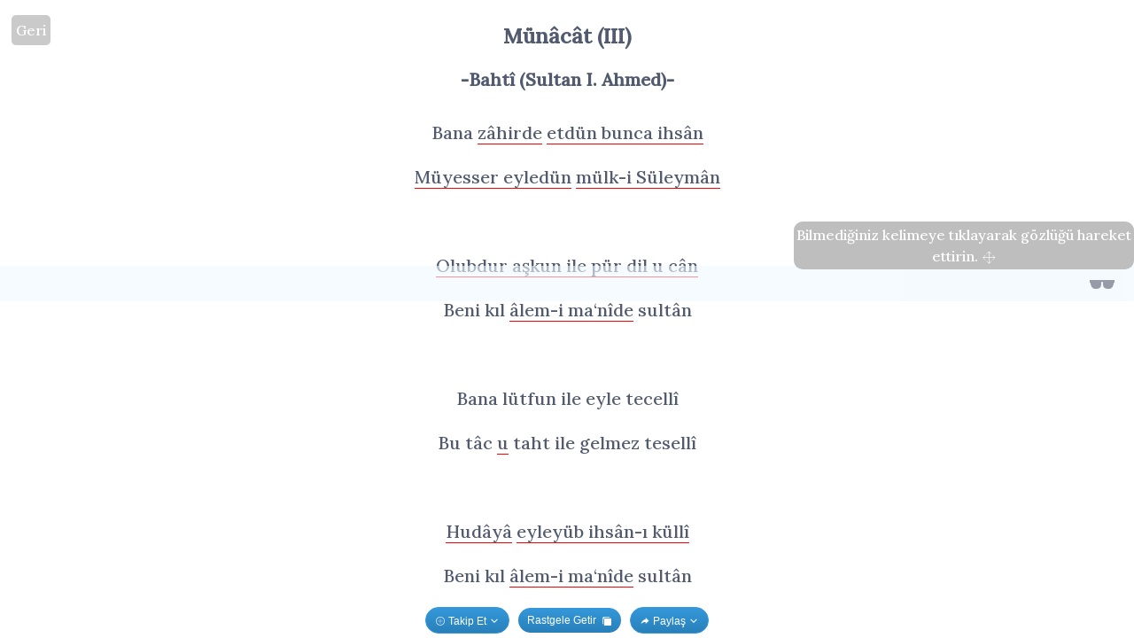

--- FILE ---
content_type: text/plain
request_url: https://www.google-analytics.com/j/collect?v=1&_v=j102&a=1751029905&t=pageview&_s=1&dl=https%3A%2F%2Fwww.edebiyatgozlugu.com%2Fd%2Fmuenacat-iii%2F&dp=%2Fd%2Fmuenacat-iii%2F&ul=en-us%40posix&dt=edebiyatgozlugu.com&sr=1280x720&vp=1280x720&_u=YEBAAEABAAAAACAAI~&jid=197614030&gjid=106896332&cid=765602101.1768982378&tid=UA-52844582-7&_gid=222401335.1768982378&_r=1&_slc=1&z=200205130
body_size: -452
content:
2,cG-SJHRFKLFG4